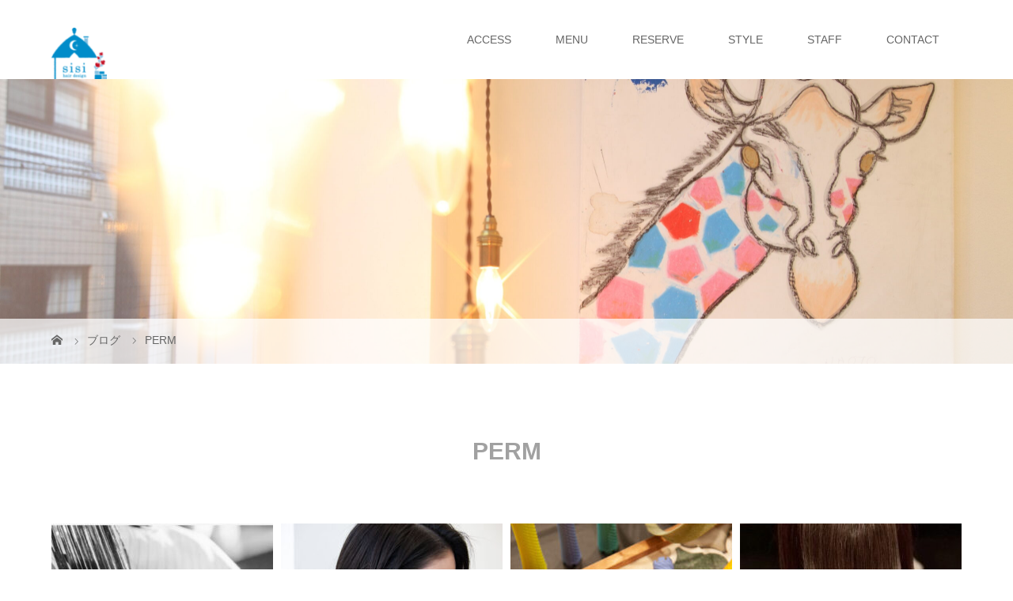

--- FILE ---
content_type: text/html; charset=UTF-8
request_url: http://sisi-hair.jp/category/permblog/
body_size: 11810
content:
<!DOCTYPE html>
<html class="pc" lang="ja">
<head>
<meta charset="UTF-8">
<meta name="description" content="">
<meta name="viewport" content="width=device-width">
<title>PERMに関する記事一覧</title>
<!--[if lt IE 9]>
<script src="http://sisi-hair.jp/wp-content/themes/story_tcd041/js/html5.js"></script>
<![endif]-->
<link rel="shortcut icon" href="http://sisi-hair.jp/wp-content/uploads/tcd-w/ロゴ.png">
<meta name='robots' content='max-image-preview:large' />
<link rel='dns-prefetch' href='//stats.wp.com' />
<link rel="alternate" type="application/rss+xml" title="sisi hair design（シシヘアーデザイン）大岡山の美容室 &raquo; PERM カテゴリーのフィード" href="http://sisi-hair.jp/category/permblog/feed/" />
<style id='wp-img-auto-sizes-contain-inline-css' type='text/css'>
img:is([sizes=auto i],[sizes^="auto," i]){contain-intrinsic-size:3000px 1500px}
/*# sourceURL=wp-img-auto-sizes-contain-inline-css */
</style>
<style id='wp-emoji-styles-inline-css' type='text/css'>

	img.wp-smiley, img.emoji {
		display: inline !important;
		border: none !important;
		box-shadow: none !important;
		height: 1em !important;
		width: 1em !important;
		margin: 0 0.07em !important;
		vertical-align: -0.1em !important;
		background: none !important;
		padding: 0 !important;
	}
/*# sourceURL=wp-emoji-styles-inline-css */
</style>
<style id='wp-block-library-inline-css' type='text/css'>
:root{--wp-block-synced-color:#7a00df;--wp-block-synced-color--rgb:122,0,223;--wp-bound-block-color:var(--wp-block-synced-color);--wp-editor-canvas-background:#ddd;--wp-admin-theme-color:#007cba;--wp-admin-theme-color--rgb:0,124,186;--wp-admin-theme-color-darker-10:#006ba1;--wp-admin-theme-color-darker-10--rgb:0,107,160.5;--wp-admin-theme-color-darker-20:#005a87;--wp-admin-theme-color-darker-20--rgb:0,90,135;--wp-admin-border-width-focus:2px}@media (min-resolution:192dpi){:root{--wp-admin-border-width-focus:1.5px}}.wp-element-button{cursor:pointer}:root .has-very-light-gray-background-color{background-color:#eee}:root .has-very-dark-gray-background-color{background-color:#313131}:root .has-very-light-gray-color{color:#eee}:root .has-very-dark-gray-color{color:#313131}:root .has-vivid-green-cyan-to-vivid-cyan-blue-gradient-background{background:linear-gradient(135deg,#00d084,#0693e3)}:root .has-purple-crush-gradient-background{background:linear-gradient(135deg,#34e2e4,#4721fb 50%,#ab1dfe)}:root .has-hazy-dawn-gradient-background{background:linear-gradient(135deg,#faaca8,#dad0ec)}:root .has-subdued-olive-gradient-background{background:linear-gradient(135deg,#fafae1,#67a671)}:root .has-atomic-cream-gradient-background{background:linear-gradient(135deg,#fdd79a,#004a59)}:root .has-nightshade-gradient-background{background:linear-gradient(135deg,#330968,#31cdcf)}:root .has-midnight-gradient-background{background:linear-gradient(135deg,#020381,#2874fc)}:root{--wp--preset--font-size--normal:16px;--wp--preset--font-size--huge:42px}.has-regular-font-size{font-size:1em}.has-larger-font-size{font-size:2.625em}.has-normal-font-size{font-size:var(--wp--preset--font-size--normal)}.has-huge-font-size{font-size:var(--wp--preset--font-size--huge)}.has-text-align-center{text-align:center}.has-text-align-left{text-align:left}.has-text-align-right{text-align:right}.has-fit-text{white-space:nowrap!important}#end-resizable-editor-section{display:none}.aligncenter{clear:both}.items-justified-left{justify-content:flex-start}.items-justified-center{justify-content:center}.items-justified-right{justify-content:flex-end}.items-justified-space-between{justify-content:space-between}.screen-reader-text{border:0;clip-path:inset(50%);height:1px;margin:-1px;overflow:hidden;padding:0;position:absolute;width:1px;word-wrap:normal!important}.screen-reader-text:focus{background-color:#ddd;clip-path:none;color:#444;display:block;font-size:1em;height:auto;left:5px;line-height:normal;padding:15px 23px 14px;text-decoration:none;top:5px;width:auto;z-index:100000}html :where(.has-border-color){border-style:solid}html :where([style*=border-top-color]){border-top-style:solid}html :where([style*=border-right-color]){border-right-style:solid}html :where([style*=border-bottom-color]){border-bottom-style:solid}html :where([style*=border-left-color]){border-left-style:solid}html :where([style*=border-width]){border-style:solid}html :where([style*=border-top-width]){border-top-style:solid}html :where([style*=border-right-width]){border-right-style:solid}html :where([style*=border-bottom-width]){border-bottom-style:solid}html :where([style*=border-left-width]){border-left-style:solid}html :where(img[class*=wp-image-]){height:auto;max-width:100%}:where(figure){margin:0 0 1em}html :where(.is-position-sticky){--wp-admin--admin-bar--position-offset:var(--wp-admin--admin-bar--height,0px)}@media screen and (max-width:600px){html :where(.is-position-sticky){--wp-admin--admin-bar--position-offset:0px}}

/*# sourceURL=wp-block-library-inline-css */
</style><style id='global-styles-inline-css' type='text/css'>
:root{--wp--preset--aspect-ratio--square: 1;--wp--preset--aspect-ratio--4-3: 4/3;--wp--preset--aspect-ratio--3-4: 3/4;--wp--preset--aspect-ratio--3-2: 3/2;--wp--preset--aspect-ratio--2-3: 2/3;--wp--preset--aspect-ratio--16-9: 16/9;--wp--preset--aspect-ratio--9-16: 9/16;--wp--preset--color--black: #000000;--wp--preset--color--cyan-bluish-gray: #abb8c3;--wp--preset--color--white: #ffffff;--wp--preset--color--pale-pink: #f78da7;--wp--preset--color--vivid-red: #cf2e2e;--wp--preset--color--luminous-vivid-orange: #ff6900;--wp--preset--color--luminous-vivid-amber: #fcb900;--wp--preset--color--light-green-cyan: #7bdcb5;--wp--preset--color--vivid-green-cyan: #00d084;--wp--preset--color--pale-cyan-blue: #8ed1fc;--wp--preset--color--vivid-cyan-blue: #0693e3;--wp--preset--color--vivid-purple: #9b51e0;--wp--preset--gradient--vivid-cyan-blue-to-vivid-purple: linear-gradient(135deg,rgb(6,147,227) 0%,rgb(155,81,224) 100%);--wp--preset--gradient--light-green-cyan-to-vivid-green-cyan: linear-gradient(135deg,rgb(122,220,180) 0%,rgb(0,208,130) 100%);--wp--preset--gradient--luminous-vivid-amber-to-luminous-vivid-orange: linear-gradient(135deg,rgb(252,185,0) 0%,rgb(255,105,0) 100%);--wp--preset--gradient--luminous-vivid-orange-to-vivid-red: linear-gradient(135deg,rgb(255,105,0) 0%,rgb(207,46,46) 100%);--wp--preset--gradient--very-light-gray-to-cyan-bluish-gray: linear-gradient(135deg,rgb(238,238,238) 0%,rgb(169,184,195) 100%);--wp--preset--gradient--cool-to-warm-spectrum: linear-gradient(135deg,rgb(74,234,220) 0%,rgb(151,120,209) 20%,rgb(207,42,186) 40%,rgb(238,44,130) 60%,rgb(251,105,98) 80%,rgb(254,248,76) 100%);--wp--preset--gradient--blush-light-purple: linear-gradient(135deg,rgb(255,206,236) 0%,rgb(152,150,240) 100%);--wp--preset--gradient--blush-bordeaux: linear-gradient(135deg,rgb(254,205,165) 0%,rgb(254,45,45) 50%,rgb(107,0,62) 100%);--wp--preset--gradient--luminous-dusk: linear-gradient(135deg,rgb(255,203,112) 0%,rgb(199,81,192) 50%,rgb(65,88,208) 100%);--wp--preset--gradient--pale-ocean: linear-gradient(135deg,rgb(255,245,203) 0%,rgb(182,227,212) 50%,rgb(51,167,181) 100%);--wp--preset--gradient--electric-grass: linear-gradient(135deg,rgb(202,248,128) 0%,rgb(113,206,126) 100%);--wp--preset--gradient--midnight: linear-gradient(135deg,rgb(2,3,129) 0%,rgb(40,116,252) 100%);--wp--preset--font-size--small: 13px;--wp--preset--font-size--medium: 20px;--wp--preset--font-size--large: 36px;--wp--preset--font-size--x-large: 42px;--wp--preset--spacing--20: 0.44rem;--wp--preset--spacing--30: 0.67rem;--wp--preset--spacing--40: 1rem;--wp--preset--spacing--50: 1.5rem;--wp--preset--spacing--60: 2.25rem;--wp--preset--spacing--70: 3.38rem;--wp--preset--spacing--80: 5.06rem;--wp--preset--shadow--natural: 6px 6px 9px rgba(0, 0, 0, 0.2);--wp--preset--shadow--deep: 12px 12px 50px rgba(0, 0, 0, 0.4);--wp--preset--shadow--sharp: 6px 6px 0px rgba(0, 0, 0, 0.2);--wp--preset--shadow--outlined: 6px 6px 0px -3px rgb(255, 255, 255), 6px 6px rgb(0, 0, 0);--wp--preset--shadow--crisp: 6px 6px 0px rgb(0, 0, 0);}:where(.is-layout-flex){gap: 0.5em;}:where(.is-layout-grid){gap: 0.5em;}body .is-layout-flex{display: flex;}.is-layout-flex{flex-wrap: wrap;align-items: center;}.is-layout-flex > :is(*, div){margin: 0;}body .is-layout-grid{display: grid;}.is-layout-grid > :is(*, div){margin: 0;}:where(.wp-block-columns.is-layout-flex){gap: 2em;}:where(.wp-block-columns.is-layout-grid){gap: 2em;}:where(.wp-block-post-template.is-layout-flex){gap: 1.25em;}:where(.wp-block-post-template.is-layout-grid){gap: 1.25em;}.has-black-color{color: var(--wp--preset--color--black) !important;}.has-cyan-bluish-gray-color{color: var(--wp--preset--color--cyan-bluish-gray) !important;}.has-white-color{color: var(--wp--preset--color--white) !important;}.has-pale-pink-color{color: var(--wp--preset--color--pale-pink) !important;}.has-vivid-red-color{color: var(--wp--preset--color--vivid-red) !important;}.has-luminous-vivid-orange-color{color: var(--wp--preset--color--luminous-vivid-orange) !important;}.has-luminous-vivid-amber-color{color: var(--wp--preset--color--luminous-vivid-amber) !important;}.has-light-green-cyan-color{color: var(--wp--preset--color--light-green-cyan) !important;}.has-vivid-green-cyan-color{color: var(--wp--preset--color--vivid-green-cyan) !important;}.has-pale-cyan-blue-color{color: var(--wp--preset--color--pale-cyan-blue) !important;}.has-vivid-cyan-blue-color{color: var(--wp--preset--color--vivid-cyan-blue) !important;}.has-vivid-purple-color{color: var(--wp--preset--color--vivid-purple) !important;}.has-black-background-color{background-color: var(--wp--preset--color--black) !important;}.has-cyan-bluish-gray-background-color{background-color: var(--wp--preset--color--cyan-bluish-gray) !important;}.has-white-background-color{background-color: var(--wp--preset--color--white) !important;}.has-pale-pink-background-color{background-color: var(--wp--preset--color--pale-pink) !important;}.has-vivid-red-background-color{background-color: var(--wp--preset--color--vivid-red) !important;}.has-luminous-vivid-orange-background-color{background-color: var(--wp--preset--color--luminous-vivid-orange) !important;}.has-luminous-vivid-amber-background-color{background-color: var(--wp--preset--color--luminous-vivid-amber) !important;}.has-light-green-cyan-background-color{background-color: var(--wp--preset--color--light-green-cyan) !important;}.has-vivid-green-cyan-background-color{background-color: var(--wp--preset--color--vivid-green-cyan) !important;}.has-pale-cyan-blue-background-color{background-color: var(--wp--preset--color--pale-cyan-blue) !important;}.has-vivid-cyan-blue-background-color{background-color: var(--wp--preset--color--vivid-cyan-blue) !important;}.has-vivid-purple-background-color{background-color: var(--wp--preset--color--vivid-purple) !important;}.has-black-border-color{border-color: var(--wp--preset--color--black) !important;}.has-cyan-bluish-gray-border-color{border-color: var(--wp--preset--color--cyan-bluish-gray) !important;}.has-white-border-color{border-color: var(--wp--preset--color--white) !important;}.has-pale-pink-border-color{border-color: var(--wp--preset--color--pale-pink) !important;}.has-vivid-red-border-color{border-color: var(--wp--preset--color--vivid-red) !important;}.has-luminous-vivid-orange-border-color{border-color: var(--wp--preset--color--luminous-vivid-orange) !important;}.has-luminous-vivid-amber-border-color{border-color: var(--wp--preset--color--luminous-vivid-amber) !important;}.has-light-green-cyan-border-color{border-color: var(--wp--preset--color--light-green-cyan) !important;}.has-vivid-green-cyan-border-color{border-color: var(--wp--preset--color--vivid-green-cyan) !important;}.has-pale-cyan-blue-border-color{border-color: var(--wp--preset--color--pale-cyan-blue) !important;}.has-vivid-cyan-blue-border-color{border-color: var(--wp--preset--color--vivid-cyan-blue) !important;}.has-vivid-purple-border-color{border-color: var(--wp--preset--color--vivid-purple) !important;}.has-vivid-cyan-blue-to-vivid-purple-gradient-background{background: var(--wp--preset--gradient--vivid-cyan-blue-to-vivid-purple) !important;}.has-light-green-cyan-to-vivid-green-cyan-gradient-background{background: var(--wp--preset--gradient--light-green-cyan-to-vivid-green-cyan) !important;}.has-luminous-vivid-amber-to-luminous-vivid-orange-gradient-background{background: var(--wp--preset--gradient--luminous-vivid-amber-to-luminous-vivid-orange) !important;}.has-luminous-vivid-orange-to-vivid-red-gradient-background{background: var(--wp--preset--gradient--luminous-vivid-orange-to-vivid-red) !important;}.has-very-light-gray-to-cyan-bluish-gray-gradient-background{background: var(--wp--preset--gradient--very-light-gray-to-cyan-bluish-gray) !important;}.has-cool-to-warm-spectrum-gradient-background{background: var(--wp--preset--gradient--cool-to-warm-spectrum) !important;}.has-blush-light-purple-gradient-background{background: var(--wp--preset--gradient--blush-light-purple) !important;}.has-blush-bordeaux-gradient-background{background: var(--wp--preset--gradient--blush-bordeaux) !important;}.has-luminous-dusk-gradient-background{background: var(--wp--preset--gradient--luminous-dusk) !important;}.has-pale-ocean-gradient-background{background: var(--wp--preset--gradient--pale-ocean) !important;}.has-electric-grass-gradient-background{background: var(--wp--preset--gradient--electric-grass) !important;}.has-midnight-gradient-background{background: var(--wp--preset--gradient--midnight) !important;}.has-small-font-size{font-size: var(--wp--preset--font-size--small) !important;}.has-medium-font-size{font-size: var(--wp--preset--font-size--medium) !important;}.has-large-font-size{font-size: var(--wp--preset--font-size--large) !important;}.has-x-large-font-size{font-size: var(--wp--preset--font-size--x-large) !important;}
/*# sourceURL=global-styles-inline-css */
</style>

<style id='classic-theme-styles-inline-css' type='text/css'>
/*! This file is auto-generated */
.wp-block-button__link{color:#fff;background-color:#32373c;border-radius:9999px;box-shadow:none;text-decoration:none;padding:calc(.667em + 2px) calc(1.333em + 2px);font-size:1.125em}.wp-block-file__button{background:#32373c;color:#fff;text-decoration:none}
/*# sourceURL=/wp-includes/css/classic-themes.min.css */
</style>
<link rel='stylesheet' id='story-slick-css' href='http://sisi-hair.jp/wp-content/themes/story_tcd041/css/slick.css?ver=6.9' type='text/css' media='all' />
<link rel='stylesheet' id='story-slick-theme-css' href='http://sisi-hair.jp/wp-content/themes/story_tcd041/css/slick-theme.css?ver=6.9' type='text/css' media='all' />
<link rel='stylesheet' id='story-style-css' href='http://sisi-hair.jp/wp-content/themes/story_tcd041/style.css?ver=1.9' type='text/css' media='all' />
<link rel='stylesheet' id='story-responsive-css' href='http://sisi-hair.jp/wp-content/themes/story_tcd041/responsive.css?ver=1.9' type='text/css' media='all' />
<link rel='stylesheet' id='story-footer-bar-css' href='http://sisi-hair.jp/wp-content/themes/story_tcd041/css/footer-bar.css?ver=1.9' type='text/css' media='all' />
<style id='akismet-widget-style-inline-css' type='text/css'>

			.a-stats {
				--akismet-color-mid-green: #357b49;
				--akismet-color-white: #fff;
				--akismet-color-light-grey: #f6f7f7;

				max-width: 350px;
				width: auto;
			}

			.a-stats * {
				all: unset;
				box-sizing: border-box;
			}

			.a-stats strong {
				font-weight: 600;
			}

			.a-stats a.a-stats__link,
			.a-stats a.a-stats__link:visited,
			.a-stats a.a-stats__link:active {
				background: var(--akismet-color-mid-green);
				border: none;
				box-shadow: none;
				border-radius: 8px;
				color: var(--akismet-color-white);
				cursor: pointer;
				display: block;
				font-family: -apple-system, BlinkMacSystemFont, 'Segoe UI', 'Roboto', 'Oxygen-Sans', 'Ubuntu', 'Cantarell', 'Helvetica Neue', sans-serif;
				font-weight: 500;
				padding: 12px;
				text-align: center;
				text-decoration: none;
				transition: all 0.2s ease;
			}

			/* Extra specificity to deal with TwentyTwentyOne focus style */
			.widget .a-stats a.a-stats__link:focus {
				background: var(--akismet-color-mid-green);
				color: var(--akismet-color-white);
				text-decoration: none;
			}

			.a-stats a.a-stats__link:hover {
				filter: brightness(110%);
				box-shadow: 0 4px 12px rgba(0, 0, 0, 0.06), 0 0 2px rgba(0, 0, 0, 0.16);
			}

			.a-stats .count {
				color: var(--akismet-color-white);
				display: block;
				font-size: 1.5em;
				line-height: 1.4;
				padding: 0 13px;
				white-space: nowrap;
			}
		
/*# sourceURL=akismet-widget-style-inline-css */
</style>
<script type="text/javascript" src="http://sisi-hair.jp/wp-includes/js/jquery/jquery.min.js?ver=3.7.1" id="jquery-core-js"></script>
<script type="text/javascript" src="http://sisi-hair.jp/wp-includes/js/jquery/jquery-migrate.min.js?ver=3.4.1" id="jquery-migrate-js"></script>
<script type="text/javascript" src="http://sisi-hair.jp/wp-content/themes/story_tcd041/js/slick.min.js?ver=1.9" id="story-slick-js"></script>
<script type="text/javascript" src="http://sisi-hair.jp/wp-content/themes/story_tcd041/js/functions.js?ver=1.9" id="story-script-js"></script>
<script type="text/javascript" src="http://sisi-hair.jp/wp-content/themes/story_tcd041/js/responsive.js?ver=1.9" id="story-responsive-js"></script>
<link rel="https://api.w.org/" href="http://sisi-hair.jp/wp-json/" /><link rel="alternate" title="JSON" type="application/json" href="http://sisi-hair.jp/wp-json/wp/v2/categories/17" /><link rel="EditURI" type="application/rsd+xml" title="RSD" href="http://sisi-hair.jp/xmlrpc.php?rsd" />
<meta name="generator" content="WordPress 6.9" />
	<style>img#wpstats{display:none}</style>
		<noscript><style>.lazyload[data-src]{display:none !important;}</style></noscript><style>.lazyload{background-image:none !important;}.lazyload:before{background-image:none !important;}</style><style>
.content02-button:hover, .button a:hover, .global-nav .sub-menu a:hover, .content02-button:hover, .footer-bar01, .copyright, .nav-links02-previous a, .nav-links02-next a, .pagetop a, #submit_comment:hover, .page-links a:hover, .page-links > span, .pw_form input[type="submit"]:hover, .post-password-form input[type="submit"]:hover { 
	background: #A1A1A1; 
}
.pb_slider .slick-prev:active, .pb_slider .slick-prev:focus, .pb_slider .slick-prev:hover {
	background: #A1A1A1 url(http://sisi-hair.jp/wp-content/themes/story_tcd041/pagebuilder/assets/img/slider_arrow1.png) no-repeat 23px; 
}
.pb_slider .slick-next:active, .pb_slider .slick-next:focus, .pb_slider .slick-next:hover {
	background: #A1A1A1 url(http://sisi-hair.jp/wp-content/themes/story_tcd041/pagebuilder/assets/img/slider_arrow2.png) no-repeat 25px 23px; 
}
#comment_textarea textarea:focus, #guest_info input:focus, #comment_textarea textarea:focus { 
	border: 1px solid #A1A1A1; 
}
.archive-title, .article01-title a, .article02-title a, .article03-title, .article03-category-item:hover, .article05-category-item:hover, .article04-title, .article05-title, .article06-title, .article06-category-item:hover, .column-layout01-title, .column-layout01-title, .column-layout02-title, .column-layout03-title, .column-layout04-title, .column-layout05-title, .column-layout02-title, .column-layout03-title, .column-layout04-title, .column-layout05-title, .content01-title, .content02-button, .content03-title, .content04-title, .footer-gallery-title, .global-nav a:hover,  .global-nav .current-menu-item > a, .headline-primary, .nav-links01-previous a:hover, .nav-links01-next a:hover, .post-title, .styled-post-list1-title:hover, .top-slider-content-inner:after, .breadcrumb a:hover, .article07-title, .post-category a:hover, .post-meta-box a:hover, .post-content a, .color_headline {
color: #A1A1A1;
}
.content02, .gallery01 .slick-arrow:hover, .global-nav .sub-menu a, .headline-bar, .nav-links02-next a:hover, .nav-links02-previous a:hover, .pagetop a:hover, .top-slider-nav li.active a, .top-slider-nav li:hover a {
background: #349CE3;
}
.social-nav-item a:hover:before {
color: #349CE3;
}
.article01-title a:hover, .article02-title a:hover, .article03 a:hover .article03-title, .article04 a:hover .article04-title, .article07 a:hover .article07-title, .post-content a:hover, .headline-link:hover {
	color: #F01D1D;
}
@media only screen and (max-width: 991px) {
	.copyright {
		background: #A1A1A1;
	}
}
@media only screen and (max-width: 1200px) {
	.global-nav a, .global-nav a:hover {
		background: #349CE3;
	}
	.global-nav .sub-menu a {
		background: #A1A1A1;
	}
}
.headline-font-type {
font-family: Segoe UI, "Hiragino Kaku Gothic ProN", "ヒラギノ角ゴ ProN W3", "メイリオ", Meiryo, sans-serif;
}
.thumbnail03 {
background: #FFFFFF;
}
a:hover .thumbnail03 img, .thumbnail03 img:hover {
opacity: 0.5;
}
.global-nav > ul > li > a {
color: #666666;
}
.article06 a:hover:before {
background: rgba(255, 255, 255, 0.9);
}
.footer-nav-wrapper:before {
background-color: rgba(184, 229, 255, 0.8);
}
</style>

<!-- Global site tag (gtag.js) - Google Analytics -->
<script async src="https://www.googletagmanager.com/gtag/js?id=G-794E07PTYL"></script>
<script>
  window.dataLayer = window.dataLayer || [];
  function gtag(){dataLayer.push(arguments);}
  gtag('js', new Date());

  gtag('config', 'G-794E07PTYL');
</script>

</head>
<body class="archive category category-permblog category-17 wp-theme-story_tcd041 font-type2">
<header class="header">
	<div class="header-bar " style="background-color: #FFFFFF; color: #666666;">
		<div class="header-bar-inner inner">
			<div class="logo logo-image"><a href="http://sisi-hair.jp/" data-label="sisi hair design（シシヘアーデザイン）大岡山の美容室"><img class="h_logo lazyload" src="[data-uri]" alt="sisi hair design（シシヘアーデザイン）大岡山の美容室" data-src="http://sisi-hair.jp/wp-content/uploads/2021/10/ロゴ-e1633668482898.png" decoding="async" data-eio-rwidth="70" data-eio-rheight="67"><noscript><img class="h_logo" src="http://sisi-hair.jp/wp-content/uploads/2021/10/ロゴ-e1633668482898.png" alt="sisi hair design（シシヘアーデザイン）大岡山の美容室" data-eio="l"></noscript></a></div>
			<a href="#" id="global-nav-button" class="global-nav-button"></a>
			<nav id="global-nav" class="global-nav"><ul id="menu-access" class="menu"><li id="menu-item-83" class="menu-item menu-item-type-post_type menu-item-object-page menu-item-83"><a href="http://sisi-hair.jp/access/"><span></span>ACCESS</a></li>
<li id="menu-item-89" class="menu-item menu-item-type-post_type menu-item-object-page menu-item-89"><a href="http://sisi-hair.jp/menu/"><span></span>MENU</a></li>
<li id="menu-item-99" class="menu-item menu-item-type-custom menu-item-object-custom menu-item-99"><a href="https://sisihairdesign.pos-s.net/reserve/"><span></span>RESERVE</a></li>
<li id="menu-item-189" class="menu-item menu-item-type-custom menu-item-object-custom menu-item-189"><a href="/style-2/"><span></span>STYLE</a></li>
<li id="menu-item-215" class="menu-item menu-item-type-custom menu-item-object-custom menu-item-215"><a href="/staff/"><span></span>STAFF</a></li>
<li id="menu-item-288" class="menu-item menu-item-type-post_type menu-item-object-page menu-item-288"><a href="http://sisi-hair.jp/contact/"><span></span>CONTACT</a></li>
</ul></nav>		</div>
	</div>
	<div class="signage lazyload" style="" data-back="http://sisi-hair.jp/wp-content/uploads/2021/09/DPP_0358-scaled.jpg">
		<div class="signage-content" style="text-shadow: 2px 2px 2px #888888">
			<h1 class="signage-title headline-font-type" style="color: #FFFFFF; font-size: 50px;"></h1>
			<p class="signage-title-sub" style="color: #FFFFFF; font-size: 16px;"></p>
		</div>
	</div>
	<div class="breadcrumb-wrapper">
		<ul class="breadcrumb inner" itemscope itemtype="http://schema.org/BreadcrumbList">
			<li class="home" itemprop="itemListElement" itemscope itemtype="http://schema.org/ListItem">
				<a href="http://sisi-hair.jp/" itemprop="item">
					<span itemprop="name">HOME</span>
				</a>
				<meta itemprop="position" content="1" />
			</li>
						<li itemprop="itemListElement" itemscope itemtype="http://schema.org/ListItem">
				<a href="http://sisi-hair.jp/blog/" itemscope itemtype="http://schema.org/Thing" itemprop="item">
					<span itemprop="name">ブログ</span>
				</a>
				<meta itemprop="position" content="2" />
			</li>
						<li>PERM</li>
					</ul>
	</div>
</header>
<div class="main">
	<div class="clearfix inner">
		<div class="archive-header">
			<h2 class="archive-title headline-font-type" style="font-size: 30px;">PERM</h2>
			<div class="archive-text"></div>

		</div>
		<div id="infinitescroll" class="flex flex-wrap flex-auto">
			<article class="article03" style="opacity: 0;">
				<a class="flex flex-column" href="http://sisi-hair.jp/permblog/2911/">
					<div class="article03-thumbnail thumbnail03">
<img width="280" height="280" src="[data-uri]" class="attachment-size1 size-size1 wp-post-image lazyload" alt="" decoding="async" fetchpriority="high"   data-src="http://sisi-hair.jp/wp-content/uploads/2021/10/スクリーンショット-2021-10-13-13.56.33-280x280.jpg" data-srcset="http://sisi-hair.jp/wp-content/uploads/2021/10/スクリーンショット-2021-10-13-13.56.33-280x280.jpg 280w, http://sisi-hair.jp/wp-content/uploads/2021/10/スクリーンショット-2021-10-13-13.56.33-150x150.jpg 150w, http://sisi-hair.jp/wp-content/uploads/2021/10/スクリーンショット-2021-10-13-13.56.33-300x300.jpg 300w, http://sisi-hair.jp/wp-content/uploads/2021/10/スクリーンショット-2021-10-13-13.56.33-120x120.jpg 120w" data-sizes="auto" data-eio-rwidth="280" data-eio-rheight="280" /><noscript><img width="280" height="280" src="http://sisi-hair.jp/wp-content/uploads/2021/10/スクリーンショット-2021-10-13-13.56.33-280x280.jpg" class="attachment-size1 size-size1 wp-post-image" alt="" decoding="async" fetchpriority="high" srcset="http://sisi-hair.jp/wp-content/uploads/2021/10/スクリーンショット-2021-10-13-13.56.33-280x280.jpg 280w, http://sisi-hair.jp/wp-content/uploads/2021/10/スクリーンショット-2021-10-13-13.56.33-150x150.jpg 150w, http://sisi-hair.jp/wp-content/uploads/2021/10/スクリーンショット-2021-10-13-13.56.33-300x300.jpg 300w, http://sisi-hair.jp/wp-content/uploads/2021/10/スクリーンショット-2021-10-13-13.56.33-120x120.jpg 120w" sizes="(max-width: 280px) 100vw, 280px" data-eio="l" /></noscript>					</div>
					<div class="article03-content flex flex-auto flex-column">
						<h2 class="article03-title headline-font-type">産後の髪の毛　おススメケア</h2>
						<p class="article03-meta">
							<time class="article03-date" datetime="2022-07-01">2022.07.01</time>						</p>
					</div>
				</a>
			</article>
			<article class="article03" style="opacity: 0;">
				<a class="flex flex-column" href="http://sisi-hair.jp/permblog/2897/">
					<div class="article03-thumbnail thumbnail03">
<img width="280" height="280" src="[data-uri]" class="attachment-size1 size-size1 wp-post-image lazyload" alt="" decoding="async"   data-src="http://sisi-hair.jp/wp-content/uploads/2022/05/722908EE-CC8F-45E5-9BC1-24F59964DCF1-280x280.jpeg" data-srcset="http://sisi-hair.jp/wp-content/uploads/2022/05/722908EE-CC8F-45E5-9BC1-24F59964DCF1-280x280.jpeg 280w, http://sisi-hair.jp/wp-content/uploads/2022/05/722908EE-CC8F-45E5-9BC1-24F59964DCF1-150x150.jpeg 150w, http://sisi-hair.jp/wp-content/uploads/2022/05/722908EE-CC8F-45E5-9BC1-24F59964DCF1-300x300.jpeg 300w, http://sisi-hair.jp/wp-content/uploads/2022/05/722908EE-CC8F-45E5-9BC1-24F59964DCF1-120x120.jpeg 120w" data-sizes="auto" data-eio-rwidth="280" data-eio-rheight="280" /><noscript><img width="280" height="280" src="http://sisi-hair.jp/wp-content/uploads/2022/05/722908EE-CC8F-45E5-9BC1-24F59964DCF1-280x280.jpeg" class="attachment-size1 size-size1 wp-post-image" alt="" decoding="async" srcset="http://sisi-hair.jp/wp-content/uploads/2022/05/722908EE-CC8F-45E5-9BC1-24F59964DCF1-280x280.jpeg 280w, http://sisi-hair.jp/wp-content/uploads/2022/05/722908EE-CC8F-45E5-9BC1-24F59964DCF1-150x150.jpeg 150w, http://sisi-hair.jp/wp-content/uploads/2022/05/722908EE-CC8F-45E5-9BC1-24F59964DCF1-300x300.jpeg 300w, http://sisi-hair.jp/wp-content/uploads/2022/05/722908EE-CC8F-45E5-9BC1-24F59964DCF1-120x120.jpeg 120w" sizes="(max-width: 280px) 100vw, 280px" data-eio="l" /></noscript>					</div>
					<div class="article03-content flex flex-auto flex-column">
						<h2 class="article03-title headline-font-type">梅雨にオススメのメニュー</h2>
						<p class="article03-meta">
							<time class="article03-date" datetime="2022-06-19">2022.06.19</time>						</p>
					</div>
				</a>
			</article>
			<article class="article03" style="opacity: 0;">
				<a class="flex flex-column" href="http://sisi-hair.jp/permblog/2312/">
					<div class="article03-thumbnail thumbnail03">
<img width="280" height="280" src="[data-uri]" class="attachment-size1 size-size1 wp-post-image lazyload" alt="" decoding="async"   data-src="http://sisi-hair.jp/wp-content/uploads/2021/10/AdobeStock_256879003-280x280.jpeg" data-srcset="http://sisi-hair.jp/wp-content/uploads/2021/10/AdobeStock_256879003-280x280.jpeg 280w, http://sisi-hair.jp/wp-content/uploads/2021/10/AdobeStock_256879003-150x150.jpeg 150w, http://sisi-hair.jp/wp-content/uploads/2021/10/AdobeStock_256879003-300x300.jpeg 300w, http://sisi-hair.jp/wp-content/uploads/2021/10/AdobeStock_256879003-120x120.jpeg 120w" data-sizes="auto" data-eio-rwidth="280" data-eio-rheight="280" /><noscript><img width="280" height="280" src="http://sisi-hair.jp/wp-content/uploads/2021/10/AdobeStock_256879003-280x280.jpeg" class="attachment-size1 size-size1 wp-post-image" alt="" decoding="async" srcset="http://sisi-hair.jp/wp-content/uploads/2021/10/AdobeStock_256879003-280x280.jpeg 280w, http://sisi-hair.jp/wp-content/uploads/2021/10/AdobeStock_256879003-150x150.jpeg 150w, http://sisi-hair.jp/wp-content/uploads/2021/10/AdobeStock_256879003-300x300.jpeg 300w, http://sisi-hair.jp/wp-content/uploads/2021/10/AdobeStock_256879003-120x120.jpeg 120w" sizes="(max-width: 280px) 100vw, 280px" data-eio="l" /></noscript>					</div>
					<div class="article03-content flex flex-auto flex-column">
						<h2 class="article03-title headline-font-type">デジタルパーマについて</h2>
						<p class="article03-meta">
							<time class="article03-date" datetime="2021-10-27">2021.10.27</time>						</p>
					</div>
				</a>
			</article>
			<article class="article03" style="opacity: 0;">
				<a class="flex flex-column" href="http://sisi-hair.jp/permblog/2160/">
					<div class="article03-thumbnail thumbnail03">
<img width="280" height="214" src="[data-uri]" class="attachment-size1 size-size1 wp-post-image lazyload" alt="" decoding="async" data-src="http://sisi-hair.jp/wp-content/uploads/2021/10/3A99EB2A-F655-488F-A26F-609D2748369E_4_5005_c-280x214.jpeg" data-eio-rwidth="280" data-eio-rheight="214" /><noscript><img width="280" height="214" src="http://sisi-hair.jp/wp-content/uploads/2021/10/3A99EB2A-F655-488F-A26F-609D2748369E_4_5005_c-280x214.jpeg" class="attachment-size1 size-size1 wp-post-image" alt="" decoding="async" data-eio="l" /></noscript>					</div>
					<div class="article03-content flex flex-auto flex-column">
						<h2 class="article03-title headline-font-type">縮毛矯正について</h2>
						<p class="article03-meta">
							<time class="article03-date" datetime="2021-08-30">2021.08.30</time>						</p>
					</div>
				</a>
			</article>
			<article class="article03" style="opacity: 0;">
				<a class="flex flex-column" href="http://sisi-hair.jp/permblog/2019/">
					<div class="article03-thumbnail thumbnail03">
<img width="280" height="280" src="[data-uri]" class="attachment-size1 size-size1 wp-post-image lazyload" alt="" decoding="async"   data-src="http://sisi-hair.jp/wp-content/uploads/2021/10/AdobeStock_243281151-280x280.jpeg" data-srcset="http://sisi-hair.jp/wp-content/uploads/2021/10/AdobeStock_243281151-280x280.jpeg 280w, http://sisi-hair.jp/wp-content/uploads/2021/10/AdobeStock_243281151-150x150.jpeg 150w, http://sisi-hair.jp/wp-content/uploads/2021/10/AdobeStock_243281151-300x300.jpeg 300w, http://sisi-hair.jp/wp-content/uploads/2021/10/AdobeStock_243281151-120x120.jpeg 120w" data-sizes="auto" data-eio-rwidth="280" data-eio-rheight="280" /><noscript><img width="280" height="280" src="http://sisi-hair.jp/wp-content/uploads/2021/10/AdobeStock_243281151-280x280.jpeg" class="attachment-size1 size-size1 wp-post-image" alt="" decoding="async" srcset="http://sisi-hair.jp/wp-content/uploads/2021/10/AdobeStock_243281151-280x280.jpeg 280w, http://sisi-hair.jp/wp-content/uploads/2021/10/AdobeStock_243281151-150x150.jpeg 150w, http://sisi-hair.jp/wp-content/uploads/2021/10/AdobeStock_243281151-300x300.jpeg 300w, http://sisi-hair.jp/wp-content/uploads/2021/10/AdobeStock_243281151-120x120.jpeg 120w" sizes="(max-width: 280px) 100vw, 280px" data-eio="l" /></noscript>					</div>
					<div class="article03-content flex flex-auto flex-column">
						<h2 class="article03-title headline-font-type">季節のおすすめ！　</h2>
						<p class="article03-meta">
							<time class="article03-date" datetime="2021-05-01">2021.05.01</time>						</p>
					</div>
				</a>
			</article>
			<article class="article03" style="opacity: 0;">
				<a class="flex flex-column" href="http://sisi-hair.jp/permblog/2262/">
					<div class="article03-thumbnail thumbnail03">
<img width="280" height="280" src="[data-uri]" class="attachment-size1 size-size1 wp-post-image lazyload" alt="" decoding="async"   data-src="http://sisi-hair.jp/wp-content/uploads/2021/10/DPP_0006-280x280.jpg" data-srcset="http://sisi-hair.jp/wp-content/uploads/2021/10/DPP_0006-280x280.jpg 280w, http://sisi-hair.jp/wp-content/uploads/2021/10/DPP_0006-150x150.jpg 150w, http://sisi-hair.jp/wp-content/uploads/2021/10/DPP_0006-300x300.jpg 300w, http://sisi-hair.jp/wp-content/uploads/2021/10/DPP_0006-120x120.jpg 120w" data-sizes="auto" data-eio-rwidth="280" data-eio-rheight="280" /><noscript><img width="280" height="280" src="http://sisi-hair.jp/wp-content/uploads/2021/10/DPP_0006-280x280.jpg" class="attachment-size1 size-size1 wp-post-image" alt="" decoding="async" srcset="http://sisi-hair.jp/wp-content/uploads/2021/10/DPP_0006-280x280.jpg 280w, http://sisi-hair.jp/wp-content/uploads/2021/10/DPP_0006-150x150.jpg 150w, http://sisi-hair.jp/wp-content/uploads/2021/10/DPP_0006-300x300.jpg 300w, http://sisi-hair.jp/wp-content/uploads/2021/10/DPP_0006-120x120.jpg 120w" sizes="(max-width: 280px) 100vw, 280px" data-eio="l" /></noscript>					</div>
					<div class="article03-content flex flex-auto flex-column">
						<h2 class="article03-title headline-font-type">最新パーマ　Wガラス化　～「朝ラクカール」のご提案...</h2>
						<p class="article03-meta">
							<time class="article03-date" datetime="2014-10-25">2014.10.25</time>						</p>
					</div>
				</a>
			</article>
		</div>
	</div>
</div>
<footer class="footer">
	<section class="footer-gallery">
		<h2 class="footer-gallery-title headline-font-type" style="font-size: 40px;"></h2>
		<div class="footer-gallery-slider">
		</div>
	</section>
	<div class="footer-nav-wrapper lazyload" style="" data-back="http://sisi-hair.jp/wp-content/uploads/2021/09/DPP_0355-scaled.jpg">
		<div class="footer-nav inner">
			<div class="footer-nav-inner">
<div class="footer-widget clearfix widget_text" id="text-3">
			<div class="textwidget"><p><strong><a href="/access/">Access</a></strong></p>
</div>
		</div>
<div class="footer-widget clearfix widget_text" id="text-9">
			<div class="textwidget"><p><strong><a href="https://sisihairdesign.pos-s.net/reserve/">Reserve</a></strong></p>
</div>
		</div>
<div class="footer-widget clearfix widget_text" id="text-10">
			<div class="textwidget"><p><a href="/privacy/"><strong>プライバシーポリシー</strong></a></p>
</div>
		</div>
			</div>
		</div>
	</div>
	<div class="footer-content inner">
		<div class="footer-logo footer-logo-text" style="font-size: 26px;"><a href="http://sisi-hair.jp/">sisi hair design（シシヘアーデザイン）大岡山の美容室</a></div>
		<p class="align1">〒145-0062<br />
東京都大田区北千束1-54-11<br />
<br />
株式会社 sisi hair design<br />
<br />
☎︎　03-3724-8007<br />
<br />
OPEN     9:00<br />
CLOSE  19:00<br />
<br />
定休日　火曜日<br />
<br />
顧問税理士    GrowthPartners税理士法人</p>
	</div>
	<div class="footer-bar01">
		<div class="footer-bar01-inner">
			<ul class="social-nav">
			</ul>
			<p class="copyright"><small>Copyright &copy; sisi hair design（シシヘアーデザイン）大岡山の美容室. All rights reserved.</small></p>
			<div id="pagetop" class="pagetop">
				<a href="#"></a>
			</div>
		</div>
	</div>
</footer>
<script type="speculationrules">
{"prefetch":[{"source":"document","where":{"and":[{"href_matches":"/*"},{"not":{"href_matches":["/wp-*.php","/wp-admin/*","/wp-content/uploads/*","/wp-content/*","/wp-content/plugins/*","/wp-content/themes/story_tcd041/*","/*\\?(.+)"]}},{"not":{"selector_matches":"a[rel~=\"nofollow\"]"}},{"not":{"selector_matches":".no-prefetch, .no-prefetch a"}}]},"eagerness":"conservative"}]}
</script>
<script type="text/javascript" id="eio-lazy-load-js-before">
/* <![CDATA[ */
var eio_lazy_vars = {"exactdn_domain":"","skip_autoscale":0,"threshold":0,"use_dpr":1};
//# sourceURL=eio-lazy-load-js-before
/* ]]> */
</script>
<script type="text/javascript" src="http://sisi-hair.jp/wp-content/plugins/ewww-image-optimizer/includes/lazysizes.min.js?ver=813" id="eio-lazy-load-js" async="async" data-wp-strategy="async"></script>
<script type="text/javascript" src="http://sisi-hair.jp/wp-content/themes/story_tcd041/js/imagesloaded.pkgd.min.js?ver=1.9" id="story-imagesloaded-js"></script>
<script type="text/javascript" src="http://sisi-hair.jp/wp-content/themes/story_tcd041/js/jquery.infinitescroll.min.js?ver=1.9" id="story-infinitescroll-js"></script>
<script type="text/javascript" src="http://sisi-hair.jp/wp-content/themes/story_tcd041/js/footer-bar.js?ver=1.9" id="story-footer-bar-js"></script>
<script type="text/javascript" id="jetpack-stats-js-before">
/* <![CDATA[ */
_stq = window._stq || [];
_stq.push([ "view", JSON.parse("{\"v\":\"ext\",\"blog\":\"202472565\",\"post\":\"0\",\"tz\":\"9\",\"srv\":\"sisi-hair.jp\",\"j\":\"1:14.5\"}") ]);
_stq.push([ "clickTrackerInit", "202472565", "0" ]);
//# sourceURL=jetpack-stats-js-before
/* ]]> */
</script>
<script type="text/javascript" src="https://stats.wp.com/e-202605.js" id="jetpack-stats-js" defer="defer" data-wp-strategy="defer"></script>
<script id="wp-emoji-settings" type="application/json">
{"baseUrl":"https://s.w.org/images/core/emoji/17.0.2/72x72/","ext":".png","svgUrl":"https://s.w.org/images/core/emoji/17.0.2/svg/","svgExt":".svg","source":{"concatemoji":"http://sisi-hair.jp/wp-includes/js/wp-emoji-release.min.js?ver=6.9"}}
</script>
<script type="module">
/* <![CDATA[ */
/*! This file is auto-generated */
const a=JSON.parse(document.getElementById("wp-emoji-settings").textContent),o=(window._wpemojiSettings=a,"wpEmojiSettingsSupports"),s=["flag","emoji"];function i(e){try{var t={supportTests:e,timestamp:(new Date).valueOf()};sessionStorage.setItem(o,JSON.stringify(t))}catch(e){}}function c(e,t,n){e.clearRect(0,0,e.canvas.width,e.canvas.height),e.fillText(t,0,0);t=new Uint32Array(e.getImageData(0,0,e.canvas.width,e.canvas.height).data);e.clearRect(0,0,e.canvas.width,e.canvas.height),e.fillText(n,0,0);const a=new Uint32Array(e.getImageData(0,0,e.canvas.width,e.canvas.height).data);return t.every((e,t)=>e===a[t])}function p(e,t){e.clearRect(0,0,e.canvas.width,e.canvas.height),e.fillText(t,0,0);var n=e.getImageData(16,16,1,1);for(let e=0;e<n.data.length;e++)if(0!==n.data[e])return!1;return!0}function u(e,t,n,a){switch(t){case"flag":return n(e,"\ud83c\udff3\ufe0f\u200d\u26a7\ufe0f","\ud83c\udff3\ufe0f\u200b\u26a7\ufe0f")?!1:!n(e,"\ud83c\udde8\ud83c\uddf6","\ud83c\udde8\u200b\ud83c\uddf6")&&!n(e,"\ud83c\udff4\udb40\udc67\udb40\udc62\udb40\udc65\udb40\udc6e\udb40\udc67\udb40\udc7f","\ud83c\udff4\u200b\udb40\udc67\u200b\udb40\udc62\u200b\udb40\udc65\u200b\udb40\udc6e\u200b\udb40\udc67\u200b\udb40\udc7f");case"emoji":return!a(e,"\ud83e\u1fac8")}return!1}function f(e,t,n,a){let r;const o=(r="undefined"!=typeof WorkerGlobalScope&&self instanceof WorkerGlobalScope?new OffscreenCanvas(300,150):document.createElement("canvas")).getContext("2d",{willReadFrequently:!0}),s=(o.textBaseline="top",o.font="600 32px Arial",{});return e.forEach(e=>{s[e]=t(o,e,n,a)}),s}function r(e){var t=document.createElement("script");t.src=e,t.defer=!0,document.head.appendChild(t)}a.supports={everything:!0,everythingExceptFlag:!0},new Promise(t=>{let n=function(){try{var e=JSON.parse(sessionStorage.getItem(o));if("object"==typeof e&&"number"==typeof e.timestamp&&(new Date).valueOf()<e.timestamp+604800&&"object"==typeof e.supportTests)return e.supportTests}catch(e){}return null}();if(!n){if("undefined"!=typeof Worker&&"undefined"!=typeof OffscreenCanvas&&"undefined"!=typeof URL&&URL.createObjectURL&&"undefined"!=typeof Blob)try{var e="postMessage("+f.toString()+"("+[JSON.stringify(s),u.toString(),c.toString(),p.toString()].join(",")+"));",a=new Blob([e],{type:"text/javascript"});const r=new Worker(URL.createObjectURL(a),{name:"wpTestEmojiSupports"});return void(r.onmessage=e=>{i(n=e.data),r.terminate(),t(n)})}catch(e){}i(n=f(s,u,c,p))}t(n)}).then(e=>{for(const n in e)a.supports[n]=e[n],a.supports.everything=a.supports.everything&&a.supports[n],"flag"!==n&&(a.supports.everythingExceptFlag=a.supports.everythingExceptFlag&&a.supports[n]);var t;a.supports.everythingExceptFlag=a.supports.everythingExceptFlag&&!a.supports.flag,a.supports.everything||((t=a.source||{}).concatemoji?r(t.concatemoji):t.wpemoji&&t.twemoji&&(r(t.twemoji),r(t.wpemoji)))});
//# sourceURL=http://sisi-hair.jp/wp-includes/js/wp-emoji-loader.min.js
/* ]]> */
</script>
<script>
jQuery(function(){
	init_post_list();
jQuery(".footer-gallery-slider").slick({
 
		autoplay: true,
		draggable: true,
		infinite: true,
		arrows: false,
		slidesToShow: 4,
		responsive: [
    		{
     			breakpoint: 992,
      			settings: {
        			slidesToShow: 3
    			}
    		},
    		{
     			breakpoint: 768,
      			settings: {
        			slidesToShow: 2
      			}
    		}
  		]
	});
});
function init_post_list() {
	var $container = jQuery("#infinitescroll");
  	$container.imagesLoaded(function(){
    	jQuery("#infinitescroll .article03").each(function(i){
      		jQuery(this).delay(i*150).queue(function(){
	        	jQuery(this).addClass("active").dequeue();
   		   	});
   		});
	    $container.infinitescroll({
	    	navSelector  : "#load-post",
	        nextSelector : "#load-post a",
	        itemSelector : ".article03",
	        animate      : true,
	        extraScrollPx: 150,
	        maxPage: 1,
	        loading: {
	        	msgText : "LOADING...",
	          	finishedMsg : "これ以上記事はございません",
	          	img: "http://sisi-hair.jp/wp-content/themes/story_tcd041/img/common/loader.gif"
	        }
	    },
		// callback
		function(newElements, opts) {
	        var $newElems = jQuery(newElements).css({opacity:0});
	        $newElems.imagesLoaded(function(){
	        	$newElems.each(function(i){
	            	jQuery(this).delay(i*150).queue(function(){
	           		   	//jQuery(this).addClass("active").dequeue();
	           		 	jQuery(this).fadeTo("slow", 1).dequeue();
					});
	        	});
			});
			if (opts.maxPage && opts.maxPage <= opts.state.currPage) {
	  	  		jQuery(window).off(".infscr");
	  	  		jQuery("#load-post").remove();
	  	  	}
		});
	});
}
</script>
</body>
</html>
